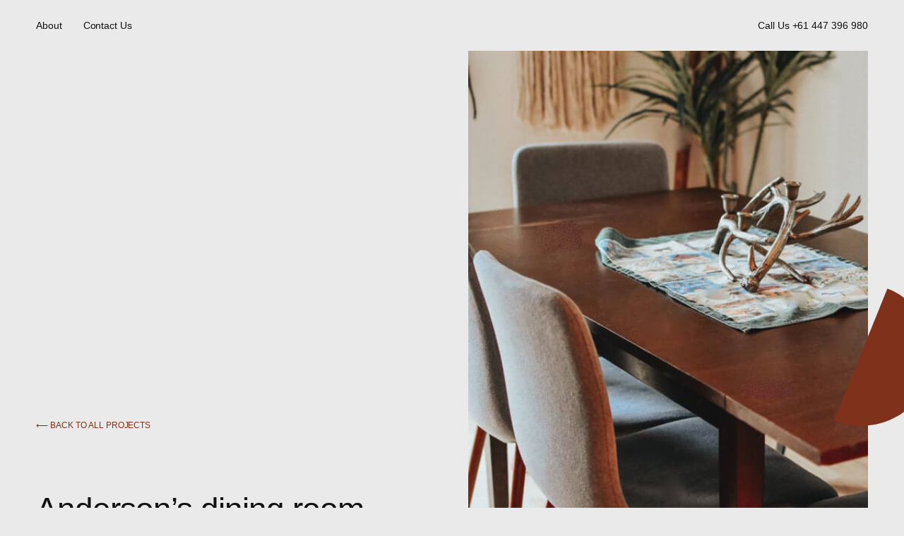

--- FILE ---
content_type: text/css
request_url: https://indigimesh.au/wp-content/uploads/elementor/css/post-11.css?ver=1763008583
body_size: 450
content:
.elementor-kit-11{--e-global-color-primary:#141111;--e-global-color-secondary:#141111;--e-global-color-text:#141111;--e-global-color-accent:#80311B;--e-global-color-f0ba97b:#FFFFFF00;--e-global-color-afc2c62:#EAEAEA;--e-global-color-aed4948:#E7E5DE99;--e-global-color-135e033:#CFC2A7;--e-global-typography-primary-font-family:"Spartan";--e-global-typography-primary-font-size:30px;--e-global-typography-primary-font-weight:normal;--e-global-typography-primary-text-transform:none;--e-global-typography-primary-font-style:normal;--e-global-typography-primary-text-decoration:none;--e-global-typography-primary-line-height:42px;--e-global-typography-primary-letter-spacing:-0.1px;--e-global-typography-secondary-font-family:"Spartan";--e-global-typography-secondary-font-size:22px;--e-global-typography-secondary-font-weight:normal;--e-global-typography-secondary-text-transform:none;--e-global-typography-secondary-font-style:normal;--e-global-typography-secondary-text-decoration:none;--e-global-typography-secondary-line-height:26px;--e-global-typography-secondary-letter-spacing:-0.07px;--e-global-typography-text-font-family:"Spartan";--e-global-typography-text-font-size:16px;--e-global-typography-text-font-weight:normal;--e-global-typography-text-text-transform:none;--e-global-typography-text-font-style:normal;--e-global-typography-text-text-decoration:none;--e-global-typography-text-line-height:24px;--e-global-typography-text-letter-spacing:0px;--e-global-typography-accent-font-family:"Spartan";--e-global-typography-accent-font-size:12px;--e-global-typography-accent-font-weight:500;--e-global-typography-accent-text-transform:uppercase;--e-global-typography-accent-font-style:normal;--e-global-typography-accent-text-decoration:none;--e-global-typography-accent-line-height:14px;--e-global-typography-accent-letter-spacing:-0.04px;--e-global-typography-0d88c8f-font-family:"Spartan";--e-global-typography-0d88c8f-font-size:14px;--e-global-typography-0d88c8f-font-weight:500;--e-global-typography-0d88c8f-text-transform:capitalize;--e-global-typography-0d88c8f-font-style:normal;--e-global-typography-0d88c8f-text-decoration:none;--e-global-typography-0101b59-font-family:"Spartan";--e-global-typography-0101b59-font-size:14px;--e-global-typography-0101b59-font-weight:normal;--e-global-typography-0101b59-text-transform:capitalize;--e-global-typography-0101b59-font-style:normal;--e-global-typography-0101b59-text-decoration:none;--e-global-typography-0101b59-line-height:16px;--e-global-typography-0101b59-letter-spacing:-0.05px;--e-global-typography-39803a1-font-family:"Spartan";--e-global-typography-39803a1-font-size:46px;--e-global-typography-39803a1-font-weight:normal;--e-global-typography-39803a1-text-transform:none;--e-global-typography-39803a1-font-style:normal;--e-global-typography-39803a1-text-decoration:none;--e-global-typography-39803a1-line-height:62px;--e-global-typography-39803a1-letter-spacing:-1px;--e-global-typography-3300259-font-family:"Spartan";--e-global-typography-3300259-font-size:22px;--e-global-typography-3300259-font-weight:normal;--e-global-typography-3300259-text-transform:none;--e-global-typography-3300259-font-style:normal;--e-global-typography-3300259-text-decoration:none;--e-global-typography-3300259-line-height:31px;--e-global-typography-3300259-letter-spacing:0px;--e-global-typography-7814f92-font-family:"Spartan";--e-global-typography-7814f92-font-size:12px;--e-global-typography-7814f92-font-weight:normal;--e-global-typography-7814f92-text-transform:capitalize;--e-global-typography-7814f92-font-style:normal;--e-global-typography-7814f92-text-decoration:none;--e-global-typography-7814f92-line-height:1em;--e-global-typography-7814f92-letter-spacing:-0.05px;background-color:var( --e-global-color-afc2c62 );}.elementor-kit-11 e-page-transition{background-color:#FFBC7D;}.elementor-section.elementor-section-boxed > .elementor-container{max-width:1610px;}.e-con{--container-max-width:1610px;}.elementor-widget:not(:last-child){margin-block-end:0px;}.elementor-element{--widgets-spacing:0px 0px;--widgets-spacing-row:0px;--widgets-spacing-column:0px;}{}h1.entry-title{display:var(--page-title-display);}.site-header .site-branding{flex-direction:column;align-items:stretch;}.site-header{padding-inline-end:0px;padding-inline-start:0px;}.site-footer .site-branding{flex-direction:column;align-items:stretch;}@media(max-width:1024px){.elementor-kit-11{--e-global-typography-primary-font-size:22px;--e-global-typography-primary-line-height:1.5em;--e-global-typography-primary-letter-spacing:0px;--e-global-typography-secondary-font-size:19px;--e-global-typography-secondary-line-height:1.4em;--e-global-typography-text-font-size:14px;--e-global-typography-text-line-height:1.6em;--e-global-typography-39803a1-font-size:38px;--e-global-typography-39803a1-line-height:1.4em;--e-global-typography-3300259-font-size:18px;--e-global-typography-3300259-line-height:1.6em;--e-global-typography-7814f92-font-size:10px;}.elementor-section.elementor-section-boxed > .elementor-container{max-width:1024px;}.e-con{--container-max-width:1024px;}}@media(max-width:767px){.elementor-kit-11{--e-global-typography-primary-font-size:22px;--e-global-typography-primary-letter-spacing:-1px;--e-global-typography-text-font-size:13px;--e-global-typography-0101b59-font-size:12px;--e-global-typography-0101b59-line-height:2em;--e-global-typography-39803a1-font-size:32px;--e-global-typography-3300259-font-size:16px;}.elementor-section.elementor-section-boxed > .elementor-container{max-width:767px;}.e-con{--container-max-width:767px;}}

--- FILE ---
content_type: text/css
request_url: https://indigimesh.au/wp-content/uploads/elementor/css/post-36.css?ver=1763010196
body_size: 1138
content:
.elementor-36 .elementor-element.elementor-element-610d917 > .elementor-container > .elementor-column > .elementor-widget-wrap{align-content:center;align-items:center;}.elementor-36 .elementor-element.elementor-element-610d917:not(.elementor-motion-effects-element-type-background), .elementor-36 .elementor-element.elementor-element-610d917 > .elementor-motion-effects-container > .elementor-motion-effects-layer{background-color:#EAEAEA;}.elementor-36 .elementor-element.elementor-element-610d917 > .elementor-container{min-height:10vh;}.elementor-36 .elementor-element.elementor-element-610d917{transition:background 0.3s, border 0.3s, border-radius 0.3s, box-shadow 0.3s;padding:0% 4% 0% 4%;}.elementor-36 .elementor-element.elementor-element-610d917 > .elementor-background-overlay{transition:background 0.3s, border-radius 0.3s, opacity 0.3s;}.elementor-widget-nav-menu .elementor-nav-menu .elementor-item{font-family:var( --e-global-typography-primary-font-family ), Sans-serif;font-size:var( --e-global-typography-primary-font-size );font-weight:var( --e-global-typography-primary-font-weight );text-transform:var( --e-global-typography-primary-text-transform );font-style:var( --e-global-typography-primary-font-style );text-decoration:var( --e-global-typography-primary-text-decoration );line-height:var( --e-global-typography-primary-line-height );letter-spacing:var( --e-global-typography-primary-letter-spacing );}.elementor-widget-nav-menu .elementor-nav-menu--main .elementor-item{color:var( --e-global-color-text );fill:var( --e-global-color-text );}.elementor-widget-nav-menu .elementor-nav-menu--main .elementor-item:hover,
					.elementor-widget-nav-menu .elementor-nav-menu--main .elementor-item.elementor-item-active,
					.elementor-widget-nav-menu .elementor-nav-menu--main .elementor-item.highlighted,
					.elementor-widget-nav-menu .elementor-nav-menu--main .elementor-item:focus{color:var( --e-global-color-accent );fill:var( --e-global-color-accent );}.elementor-widget-nav-menu .elementor-nav-menu--main:not(.e--pointer-framed) .elementor-item:before,
					.elementor-widget-nav-menu .elementor-nav-menu--main:not(.e--pointer-framed) .elementor-item:after{background-color:var( --e-global-color-accent );}.elementor-widget-nav-menu .e--pointer-framed .elementor-item:before,
					.elementor-widget-nav-menu .e--pointer-framed .elementor-item:after{border-color:var( --e-global-color-accent );}.elementor-widget-nav-menu{--e-nav-menu-divider-color:var( --e-global-color-text );}.elementor-widget-nav-menu .elementor-nav-menu--dropdown .elementor-item, .elementor-widget-nav-menu .elementor-nav-menu--dropdown  .elementor-sub-item{font-family:var( --e-global-typography-accent-font-family ), Sans-serif;font-size:var( --e-global-typography-accent-font-size );font-weight:var( --e-global-typography-accent-font-weight );text-transform:var( --e-global-typography-accent-text-transform );font-style:var( --e-global-typography-accent-font-style );text-decoration:var( --e-global-typography-accent-text-decoration );letter-spacing:var( --e-global-typography-accent-letter-spacing );}.elementor-36 .elementor-element.elementor-element-649f0bb .elementor-menu-toggle{margin-left:auto;background-color:var( --e-global-color-f0ba97b );}.elementor-36 .elementor-element.elementor-element-649f0bb .elementor-nav-menu .elementor-item{font-family:var( --e-global-typography-0d88c8f-font-family ), Sans-serif;font-size:var( --e-global-typography-0d88c8f-font-size );font-weight:var( --e-global-typography-0d88c8f-font-weight );text-transform:var( --e-global-typography-0d88c8f-text-transform );font-style:var( --e-global-typography-0d88c8f-font-style );text-decoration:var( --e-global-typography-0d88c8f-text-decoration );}.elementor-36 .elementor-element.elementor-element-649f0bb .elementor-nav-menu--main .elementor-item{color:var( --e-global-color-primary );fill:var( --e-global-color-primary );padding-left:0px;padding-right:0px;}.elementor-36 .elementor-element.elementor-element-649f0bb .elementor-nav-menu--main .elementor-item:hover,
					.elementor-36 .elementor-element.elementor-element-649f0bb .elementor-nav-menu--main .elementor-item.elementor-item-active,
					.elementor-36 .elementor-element.elementor-element-649f0bb .elementor-nav-menu--main .elementor-item.highlighted,
					.elementor-36 .elementor-element.elementor-element-649f0bb .elementor-nav-menu--main .elementor-item:focus{color:var( --e-global-color-accent );fill:var( --e-global-color-accent );}.elementor-36 .elementor-element.elementor-element-649f0bb .elementor-nav-menu--main .elementor-item.elementor-item-active{color:var( --e-global-color-accent );}.elementor-36 .elementor-element.elementor-element-649f0bb{--e-nav-menu-horizontal-menu-item-margin:calc( 30px / 2 );}.elementor-36 .elementor-element.elementor-element-649f0bb .elementor-nav-menu--main:not(.elementor-nav-menu--layout-horizontal) .elementor-nav-menu > li:not(:last-child){margin-bottom:30px;}.elementor-36 .elementor-element.elementor-element-649f0bb .elementor-nav-menu--dropdown a, .elementor-36 .elementor-element.elementor-element-649f0bb .elementor-menu-toggle{color:var( --e-global-color-primary );fill:var( --e-global-color-primary );}.elementor-36 .elementor-element.elementor-element-649f0bb .elementor-nav-menu--dropdown{background-color:var( --e-global-color-afc2c62 );}.elementor-36 .elementor-element.elementor-element-649f0bb .elementor-nav-menu--dropdown a:hover,
					.elementor-36 .elementor-element.elementor-element-649f0bb .elementor-nav-menu--dropdown a:focus,
					.elementor-36 .elementor-element.elementor-element-649f0bb .elementor-nav-menu--dropdown a.elementor-item-active,
					.elementor-36 .elementor-element.elementor-element-649f0bb .elementor-nav-menu--dropdown a.highlighted,
					.elementor-36 .elementor-element.elementor-element-649f0bb .elementor-menu-toggle:hover,
					.elementor-36 .elementor-element.elementor-element-649f0bb .elementor-menu-toggle:focus{color:var( --e-global-color-accent );}.elementor-36 .elementor-element.elementor-element-649f0bb .elementor-nav-menu--dropdown a:hover,
					.elementor-36 .elementor-element.elementor-element-649f0bb .elementor-nav-menu--dropdown a:focus,
					.elementor-36 .elementor-element.elementor-element-649f0bb .elementor-nav-menu--dropdown a.elementor-item-active,
					.elementor-36 .elementor-element.elementor-element-649f0bb .elementor-nav-menu--dropdown a.highlighted{background-color:var( --e-global-color-afc2c62 );}.elementor-36 .elementor-element.elementor-element-649f0bb .elementor-nav-menu--dropdown a.elementor-item-active{color:var( --e-global-color-accent );}.elementor-36 .elementor-element.elementor-element-649f0bb .elementor-nav-menu--dropdown .elementor-item, .elementor-36 .elementor-element.elementor-element-649f0bb .elementor-nav-menu--dropdown  .elementor-sub-item{font-family:var( --e-global-typography-0d88c8f-font-family ), Sans-serif;font-size:var( --e-global-typography-0d88c8f-font-size );font-weight:var( --e-global-typography-0d88c8f-font-weight );text-transform:var( --e-global-typography-0d88c8f-text-transform );font-style:var( --e-global-typography-0d88c8f-font-style );text-decoration:var( --e-global-typography-0d88c8f-text-decoration );}.elementor-36 .elementor-element.elementor-element-649f0bb .elementor-nav-menu--dropdown li:not(:last-child){border-style:solid;border-color:var( --e-global-color-accent );border-bottom-width:1px;}.elementor-36 .elementor-element.elementor-element-649f0bb div.elementor-menu-toggle{color:var( --e-global-color-primary );}.elementor-36 .elementor-element.elementor-element-649f0bb div.elementor-menu-toggle svg{fill:var( --e-global-color-primary );}.elementor-36 .elementor-element.elementor-element-649f0bb div.elementor-menu-toggle:hover, .elementor-36 .elementor-element.elementor-element-649f0bb div.elementor-menu-toggle:focus{color:var( --e-global-color-accent );}.elementor-36 .elementor-element.elementor-element-649f0bb div.elementor-menu-toggle:hover svg, .elementor-36 .elementor-element.elementor-element-649f0bb div.elementor-menu-toggle:focus svg{fill:var( --e-global-color-accent );}.elementor-widget-theme-site-logo .widget-image-caption{color:var( --e-global-color-text );font-family:var( --e-global-typography-text-font-family ), Sans-serif;font-size:var( --e-global-typography-text-font-size );font-weight:var( --e-global-typography-text-font-weight );text-transform:var( --e-global-typography-text-text-transform );font-style:var( --e-global-typography-text-font-style );text-decoration:var( --e-global-typography-text-text-decoration );line-height:var( --e-global-typography-text-line-height );letter-spacing:var( --e-global-typography-text-letter-spacing );}.elementor-36 .elementor-element.elementor-element-202588a8 > .elementor-widget-container{margin:-7px 0px -4px 0px;}.elementor-36 .elementor-element.elementor-element-202588a8 img{width:64%;max-width:70%;height:157px;object-fit:contain;object-position:center center;transition-duration:0.4s;}.elementor-36 .elementor-element.elementor-element-202588a8:hover img{filter:brightness( 0% ) contrast( 100% ) saturate( 0% ) blur( 0px ) hue-rotate( 325deg );}.elementor-widget-button .elementor-button{background-color:var( --e-global-color-accent );font-family:var( --e-global-typography-accent-font-family ), Sans-serif;font-size:var( --e-global-typography-accent-font-size );font-weight:var( --e-global-typography-accent-font-weight );text-transform:var( --e-global-typography-accent-text-transform );font-style:var( --e-global-typography-accent-font-style );text-decoration:var( --e-global-typography-accent-text-decoration );line-height:var( --e-global-typography-accent-line-height );letter-spacing:var( --e-global-typography-accent-letter-spacing );}.elementor-36 .elementor-element.elementor-element-4694d5a9 .elementor-button{background-color:var( --e-global-color-f0ba97b );font-family:var( --e-global-typography-0101b59-font-family ), Sans-serif;font-size:var( --e-global-typography-0101b59-font-size );font-weight:var( --e-global-typography-0101b59-font-weight );text-transform:var( --e-global-typography-0101b59-text-transform );font-style:var( --e-global-typography-0101b59-font-style );text-decoration:var( --e-global-typography-0101b59-text-decoration );line-height:var( --e-global-typography-0101b59-line-height );letter-spacing:var( --e-global-typography-0101b59-letter-spacing );fill:var( --e-global-color-primary );color:var( --e-global-color-primary );border-radius:0px 0px 0px 0px;padding:0px 0px 0px 0px;}.elementor-36 .elementor-element.elementor-element-4694d5a9 .elementor-button:hover, .elementor-36 .elementor-element.elementor-element-4694d5a9 .elementor-button:focus{color:var( --e-global-color-accent );border-color:var( --e-global-color-primary );}.elementor-36 .elementor-element.elementor-element-4694d5a9 .elementor-button:hover svg, .elementor-36 .elementor-element.elementor-element-4694d5a9 .elementor-button:focus svg{fill:var( --e-global-color-accent );}.elementor-theme-builder-content-area{height:400px;}.elementor-location-header:before, .elementor-location-footer:before{content:"";display:table;clear:both;}@media(max-width:1024px){.elementor-36 .elementor-element.elementor-element-610d917{padding:0% 6% 0% 6%;}.elementor-widget-nav-menu .elementor-nav-menu .elementor-item{font-size:var( --e-global-typography-primary-font-size );line-height:var( --e-global-typography-primary-line-height );letter-spacing:var( --e-global-typography-primary-letter-spacing );}.elementor-widget-nav-menu .elementor-nav-menu--dropdown .elementor-item, .elementor-widget-nav-menu .elementor-nav-menu--dropdown  .elementor-sub-item{font-size:var( --e-global-typography-accent-font-size );letter-spacing:var( --e-global-typography-accent-letter-spacing );}.elementor-36 .elementor-element.elementor-element-649f0bb .elementor-nav-menu .elementor-item{font-size:var( --e-global-typography-0d88c8f-font-size );}.elementor-36 .elementor-element.elementor-element-649f0bb .elementor-nav-menu--dropdown .elementor-item, .elementor-36 .elementor-element.elementor-element-649f0bb .elementor-nav-menu--dropdown  .elementor-sub-item{font-size:var( --e-global-typography-0d88c8f-font-size );}.elementor-widget-theme-site-logo .widget-image-caption{font-size:var( --e-global-typography-text-font-size );line-height:var( --e-global-typography-text-line-height );letter-spacing:var( --e-global-typography-text-letter-spacing );}.elementor-36 .elementor-element.elementor-element-202588a8{text-align:right;}.elementor-widget-button .elementor-button{font-size:var( --e-global-typography-accent-font-size );line-height:var( --e-global-typography-accent-line-height );letter-spacing:var( --e-global-typography-accent-letter-spacing );}.elementor-36 .elementor-element.elementor-element-4694d5a9 .elementor-button{font-size:var( --e-global-typography-0101b59-font-size );line-height:var( --e-global-typography-0101b59-line-height );letter-spacing:var( --e-global-typography-0101b59-letter-spacing );}}@media(max-width:767px){.elementor-36 .elementor-element.elementor-element-610d917{padding:0% 4% 0% 4%;}.elementor-36 .elementor-element.elementor-element-35d267ba{width:30%;}.elementor-widget-nav-menu .elementor-nav-menu .elementor-item{font-size:var( --e-global-typography-primary-font-size );line-height:var( --e-global-typography-primary-line-height );letter-spacing:var( --e-global-typography-primary-letter-spacing );}.elementor-widget-nav-menu .elementor-nav-menu--dropdown .elementor-item, .elementor-widget-nav-menu .elementor-nav-menu--dropdown  .elementor-sub-item{font-size:var( --e-global-typography-accent-font-size );letter-spacing:var( --e-global-typography-accent-letter-spacing );}.elementor-36 .elementor-element.elementor-element-649f0bb .elementor-nav-menu .elementor-item{font-size:var( --e-global-typography-0d88c8f-font-size );}.elementor-36 .elementor-element.elementor-element-649f0bb .elementor-nav-menu--dropdown .elementor-item, .elementor-36 .elementor-element.elementor-element-649f0bb .elementor-nav-menu--dropdown  .elementor-sub-item{font-size:var( --e-global-typography-0d88c8f-font-size );}.elementor-36 .elementor-element.elementor-element-649f0bb .elementor-nav-menu--dropdown a{padding-left:0px;padding-right:0px;padding-top:20px;padding-bottom:20px;}.elementor-36 .elementor-element.elementor-element-649f0bb .elementor-nav-menu--main > .elementor-nav-menu > li > .elementor-nav-menu--dropdown, .elementor-36 .elementor-element.elementor-element-649f0bb .elementor-nav-menu__container.elementor-nav-menu--dropdown{margin-top:20px !important;}.elementor-36 .elementor-element.elementor-element-649f0bb{--nav-menu-icon-size:16px;}.elementor-36 .elementor-element.elementor-element-395722b4{width:70%;}.elementor-36 .elementor-element.elementor-element-395722b4 > .elementor-element-populated{padding:0% 0% 0% 3%;}.elementor-widget-theme-site-logo .widget-image-caption{font-size:var( --e-global-typography-text-font-size );line-height:var( --e-global-typography-text-line-height );letter-spacing:var( --e-global-typography-text-letter-spacing );}.elementor-36 .elementor-element.elementor-element-202588a8{text-align:left;}.elementor-36 .elementor-element.elementor-element-202588a8 img{width:100%;}.elementor-widget-button .elementor-button{font-size:var( --e-global-typography-accent-font-size );line-height:var( --e-global-typography-accent-line-height );letter-spacing:var( --e-global-typography-accent-letter-spacing );}.elementor-36 .elementor-element.elementor-element-4694d5a9 .elementor-button{font-size:var( --e-global-typography-0101b59-font-size );line-height:var( --e-global-typography-0101b59-line-height );letter-spacing:var( --e-global-typography-0101b59-letter-spacing );}}@media(min-width:768px){.elementor-36 .elementor-element.elementor-element-35d267ba{width:40%;}.elementor-36 .elementor-element.elementor-element-395722b4{width:20%;}.elementor-36 .elementor-element.elementor-element-7cf92269{width:40.033%;}}@media(max-width:1024px) and (min-width:768px){.elementor-36 .elementor-element.elementor-element-35d267ba{width:70%;}.elementor-36 .elementor-element.elementor-element-395722b4{width:30%;}.elementor-36 .elementor-element.elementor-element-7cf92269{width:100%;}}

--- FILE ---
content_type: text/css
request_url: https://indigimesh.au/wp-content/uploads/elementor/css/post-31.css?ver=1763010196
body_size: 1123
content:
.elementor-31 .elementor-element.elementor-element-49585a0d > .elementor-container > .elementor-column > .elementor-widget-wrap{align-content:center;align-items:center;}.elementor-31 .elementor-element.elementor-element-49585a0d > .elementor-container{min-height:260px;}.elementor-31 .elementor-element.elementor-element-49585a0d{transition:background 0.3s, border 0.3s, border-radius 0.3s, box-shadow 0.3s;padding:0% 4% 0% 4%;}.elementor-31 .elementor-element.elementor-element-49585a0d > .elementor-background-overlay{transition:background 0.3s, border-radius 0.3s, opacity 0.3s;}.elementor-31 .elementor-element.elementor-element-5d376818:not(.elementor-motion-effects-element-type-background) > .elementor-widget-wrap, .elementor-31 .elementor-element.elementor-element-5d376818 > .elementor-widget-wrap > .elementor-motion-effects-container > .elementor-motion-effects-layer{background-color:var( --e-global-color-accent );}.elementor-31 .elementor-element.elementor-element-5d376818 > .elementor-element-populated{transition:background 0.3s, border 0.3s, border-radius 0.3s, box-shadow 0.3s;padding:0% 20% 0% 20%;}.elementor-31 .elementor-element.elementor-element-5d376818 > .elementor-element-populated > .elementor-background-overlay{transition:background 0.3s, border-radius 0.3s, opacity 0.3s;}.elementor-widget-heading .elementor-heading-title{font-family:var( --e-global-typography-primary-font-family ), Sans-serif;font-size:var( --e-global-typography-primary-font-size );font-weight:var( --e-global-typography-primary-font-weight );text-transform:var( --e-global-typography-primary-text-transform );font-style:var( --e-global-typography-primary-font-style );text-decoration:var( --e-global-typography-primary-text-decoration );line-height:var( --e-global-typography-primary-line-height );letter-spacing:var( --e-global-typography-primary-letter-spacing );color:var( --e-global-color-primary );}.elementor-31 .elementor-element.elementor-element-6c96d5a7 > .elementor-widget-container{padding:0% 0% 2% 0%;}.elementor-31 .elementor-element.elementor-element-6c96d5a7{text-align:center;}.elementor-31 .elementor-element.elementor-element-6c96d5a7 .elementor-heading-title{color:var( --e-global-color-afc2c62 );}.elementor-widget-text-editor{font-family:var( --e-global-typography-text-font-family ), Sans-serif;font-size:var( --e-global-typography-text-font-size );font-weight:var( --e-global-typography-text-font-weight );text-transform:var( --e-global-typography-text-text-transform );font-style:var( --e-global-typography-text-font-style );text-decoration:var( --e-global-typography-text-text-decoration );line-height:var( --e-global-typography-text-line-height );letter-spacing:var( --e-global-typography-text-letter-spacing );color:var( --e-global-color-text );}.elementor-widget-text-editor.elementor-drop-cap-view-stacked .elementor-drop-cap{background-color:var( --e-global-color-primary );}.elementor-widget-text-editor.elementor-drop-cap-view-framed .elementor-drop-cap, .elementor-widget-text-editor.elementor-drop-cap-view-default .elementor-drop-cap{color:var( --e-global-color-primary );border-color:var( --e-global-color-primary );}.elementor-31 .elementor-element.elementor-element-725592fa > .elementor-widget-container{padding:0% 0% 6% 0%;}.elementor-31 .elementor-element.elementor-element-725592fa{text-align:center;color:var( --e-global-color-afc2c62 );}.elementor-widget-button .elementor-button{background-color:var( --e-global-color-accent );font-family:var( --e-global-typography-accent-font-family ), Sans-serif;font-size:var( --e-global-typography-accent-font-size );font-weight:var( --e-global-typography-accent-font-weight );text-transform:var( --e-global-typography-accent-text-transform );font-style:var( --e-global-typography-accent-font-style );text-decoration:var( --e-global-typography-accent-text-decoration );line-height:var( --e-global-typography-accent-line-height );letter-spacing:var( --e-global-typography-accent-letter-spacing );}.elementor-31 .elementor-element.elementor-element-1ff23d98 .elementor-button{background-color:var( --e-global-color-f0ba97b );font-family:var( --e-global-typography-accent-font-family ), Sans-serif;font-size:var( --e-global-typography-accent-font-size );font-weight:var( --e-global-typography-accent-font-weight );text-transform:var( --e-global-typography-accent-text-transform );font-style:var( --e-global-typography-accent-font-style );text-decoration:var( --e-global-typography-accent-text-decoration );line-height:var( --e-global-typography-accent-line-height );letter-spacing:var( --e-global-typography-accent-letter-spacing );fill:var( --e-global-color-afc2c62 );color:var( --e-global-color-afc2c62 );padding:0px 0px 0px 0px;}.elementor-31 .elementor-element.elementor-element-1ff23d98 .elementor-button:hover, .elementor-31 .elementor-element.elementor-element-1ff23d98 .elementor-button:focus{color:var( --e-global-color-135e033 );}.elementor-31 .elementor-element.elementor-element-1ff23d98 .elementor-button:hover svg, .elementor-31 .elementor-element.elementor-element-1ff23d98 .elementor-button:focus svg{fill:var( --e-global-color-135e033 );}.elementor-31 .elementor-element.elementor-element-120b61f > .elementor-container > .elementor-column > .elementor-widget-wrap{align-content:center;align-items:center;}.elementor-31 .elementor-element.elementor-element-120b61f:not(.elementor-motion-effects-element-type-background), .elementor-31 .elementor-element.elementor-element-120b61f > .elementor-motion-effects-container > .elementor-motion-effects-layer{background-color:var( --e-global-color-afc2c62 );}.elementor-31 .elementor-element.elementor-element-120b61f > .elementor-container{min-height:10vh;}.elementor-31 .elementor-element.elementor-element-120b61f{transition:background 0.3s, border 0.3s, border-radius 0.3s, box-shadow 0.3s;padding:0% 4% 0% 4%;}.elementor-31 .elementor-element.elementor-element-120b61f > .elementor-background-overlay{transition:background 0.3s, border-radius 0.3s, opacity 0.3s;}.elementor-widget-theme-site-logo .widget-image-caption{color:var( --e-global-color-text );font-family:var( --e-global-typography-text-font-family ), Sans-serif;font-size:var( --e-global-typography-text-font-size );font-weight:var( --e-global-typography-text-font-weight );text-transform:var( --e-global-typography-text-text-transform );font-style:var( --e-global-typography-text-font-style );text-decoration:var( --e-global-typography-text-text-decoration );line-height:var( --e-global-typography-text-line-height );letter-spacing:var( --e-global-typography-text-letter-spacing );}.elementor-31 .elementor-element.elementor-element-205038ce{width:auto;max-width:auto;text-align:left;}.elementor-31 .elementor-element.elementor-element-205038ce > .elementor-widget-container{margin:-4px 18px 0px 0px;}.elementor-31 .elementor-element.elementor-element-205038ce img{width:100%;height:13px;object-fit:contain;object-position:center center;transition-duration:0.4s;}.elementor-31 .elementor-element.elementor-element-205038ce:hover img{filter:brightness( 0% ) contrast( 100% ) saturate( 0% ) blur( 0px ) hue-rotate( 325deg );}.elementor-31 .elementor-element.elementor-element-718385cd{width:auto;max-width:auto;align-self:center;}.elementor-31 .elementor-element.elementor-element-718385cd > .elementor-widget-container{margin:0px 0px 0px 0px;padding:7px 0px 0px 0px;}.elementor-31 .elementor-element.elementor-element-718385cd .elementor-heading-title{font-family:"Spartan", Sans-serif;font-size:12px;font-weight:normal;text-transform:capitalize;font-style:normal;text-decoration:none;line-height:1em;letter-spacing:-0.05px;}.elementor-widget-icon-list .elementor-icon-list-item:not(:last-child):after{border-color:var( --e-global-color-text );}.elementor-widget-icon-list .elementor-icon-list-icon i{color:var( --e-global-color-primary );}.elementor-widget-icon-list .elementor-icon-list-icon svg{fill:var( --e-global-color-primary );}.elementor-widget-icon-list .elementor-icon-list-item > .elementor-icon-list-text, .elementor-widget-icon-list .elementor-icon-list-item > a{font-family:var( --e-global-typography-text-font-family ), Sans-serif;font-size:var( --e-global-typography-text-font-size );font-weight:var( --e-global-typography-text-font-weight );text-transform:var( --e-global-typography-text-text-transform );font-style:var( --e-global-typography-text-font-style );text-decoration:var( --e-global-typography-text-text-decoration );line-height:var( --e-global-typography-text-line-height );letter-spacing:var( --e-global-typography-text-letter-spacing );}.elementor-widget-icon-list .elementor-icon-list-text{color:var( --e-global-color-secondary );}.elementor-31 .elementor-element.elementor-element-1421c928 .elementor-icon-list-items:not(.elementor-inline-items) .elementor-icon-list-item:not(:last-child){padding-block-end:calc(10px/2);}.elementor-31 .elementor-element.elementor-element-1421c928 .elementor-icon-list-items:not(.elementor-inline-items) .elementor-icon-list-item:not(:first-child){margin-block-start:calc(10px/2);}.elementor-31 .elementor-element.elementor-element-1421c928 .elementor-icon-list-items.elementor-inline-items .elementor-icon-list-item{margin-inline:calc(10px/2);}.elementor-31 .elementor-element.elementor-element-1421c928 .elementor-icon-list-items.elementor-inline-items{margin-inline:calc(-10px/2);}.elementor-31 .elementor-element.elementor-element-1421c928 .elementor-icon-list-items.elementor-inline-items .elementor-icon-list-item:after{inset-inline-end:calc(-10px/2);}.elementor-31 .elementor-element.elementor-element-1421c928 .elementor-icon-list-item:hover .elementor-icon-list-icon i{color:var( --e-global-color-accent );}.elementor-31 .elementor-element.elementor-element-1421c928 .elementor-icon-list-item:hover .elementor-icon-list-icon svg{fill:var( --e-global-color-accent );}.elementor-31 .elementor-element.elementor-element-1421c928 .elementor-icon-list-icon i{transition:color 0.3s;}.elementor-31 .elementor-element.elementor-element-1421c928 .elementor-icon-list-icon svg{transition:fill 0.3s;}.elementor-31 .elementor-element.elementor-element-1421c928{--e-icon-list-icon-size:11px;--icon-vertical-offset:0px;}.elementor-31 .elementor-element.elementor-element-1421c928 .elementor-icon-list-icon{padding-inline-end:10px;}.elementor-31 .elementor-element.elementor-element-1421c928 .elementor-icon-list-item > .elementor-icon-list-text, .elementor-31 .elementor-element.elementor-element-1421c928 .elementor-icon-list-item > a{font-family:"Spartan", Sans-serif;font-size:12px;font-weight:normal;font-style:normal;text-decoration:none;line-height:16px;letter-spacing:-0.05px;}.elementor-31 .elementor-element.elementor-element-1421c928 .elementor-icon-list-text{color:var( --e-global-color-primary );transition:color 0.3s;}.elementor-31 .elementor-element.elementor-element-1421c928 .elementor-icon-list-item:hover .elementor-icon-list-text{color:var( --e-global-color-accent );}.elementor-theme-builder-content-area{height:400px;}.elementor-location-header:before, .elementor-location-footer:before{content:"";display:table;clear:both;}@media(max-width:1024px){.elementor-31 .elementor-element.elementor-element-49585a0d{padding:0% 6% 0% 6%;}.elementor-31 .elementor-element.elementor-element-5d376818 > .elementor-element-populated{padding:0% 12% 0% 12%;}.elementor-widget-heading .elementor-heading-title{font-size:var( --e-global-typography-primary-font-size );line-height:var( --e-global-typography-primary-line-height );letter-spacing:var( --e-global-typography-primary-letter-spacing );}.elementor-31 .elementor-element.elementor-element-6c96d5a7 > .elementor-widget-container{padding:0% 0% 3% 0%;}.elementor-widget-text-editor{font-size:var( --e-global-typography-text-font-size );line-height:var( --e-global-typography-text-line-height );letter-spacing:var( --e-global-typography-text-letter-spacing );}.elementor-widget-button .elementor-button{font-size:var( --e-global-typography-accent-font-size );line-height:var( --e-global-typography-accent-line-height );letter-spacing:var( --e-global-typography-accent-letter-spacing );}.elementor-31 .elementor-element.elementor-element-1ff23d98 .elementor-button{font-size:var( --e-global-typography-accent-font-size );line-height:var( --e-global-typography-accent-line-height );letter-spacing:var( --e-global-typography-accent-letter-spacing );}.elementor-31 .elementor-element.elementor-element-120b61f > .elementor-container{min-height:160px;}.elementor-31 .elementor-element.elementor-element-120b61f{padding:3% 6% 0% 6%;}.elementor-31 .elementor-element.elementor-element-3873b678 > .elementor-element-populated{padding:0% 0% 8% 0%;}.elementor-widget-theme-site-logo .widget-image-caption{font-size:var( --e-global-typography-text-font-size );line-height:var( --e-global-typography-text-line-height );letter-spacing:var( --e-global-typography-text-letter-spacing );}.elementor-31 .elementor-element.elementor-element-205038ce{width:100%;max-width:100%;text-align:center;}.elementor-31 .elementor-element.elementor-element-205038ce > .elementor-widget-container{margin:0px 0px 13px 0px;}.elementor-31 .elementor-element.elementor-element-718385cd{width:100%;max-width:100%;text-align:center;}.elementor-31 .elementor-element.elementor-element-718385cd .elementor-heading-title{font-size:10px;}.elementor-widget-icon-list .elementor-icon-list-item > .elementor-icon-list-text, .elementor-widget-icon-list .elementor-icon-list-item > a{font-size:var( --e-global-typography-text-font-size );line-height:var( --e-global-typography-text-line-height );letter-spacing:var( --e-global-typography-text-letter-spacing );}}@media(max-width:767px){.elementor-31 .elementor-element.elementor-element-49585a0d > .elementor-container{min-height:330px;}.elementor-31 .elementor-element.elementor-element-5d376818 > .elementor-element-populated{padding:0% 8% 0% 8%;}.elementor-widget-heading .elementor-heading-title{font-size:var( --e-global-typography-primary-font-size );line-height:var( --e-global-typography-primary-line-height );letter-spacing:var( --e-global-typography-primary-letter-spacing );}.elementor-31 .elementor-element.elementor-element-6c96d5a7 > .elementor-widget-container{padding:0px 0px 27px 0px;}.elementor-widget-text-editor{font-size:var( --e-global-typography-text-font-size );line-height:var( --e-global-typography-text-line-height );letter-spacing:var( --e-global-typography-text-letter-spacing );}.elementor-31 .elementor-element.elementor-element-725592fa > .elementor-widget-container{padding:0px 0px 30px 0px;}.elementor-widget-button .elementor-button{font-size:var( --e-global-typography-accent-font-size );line-height:var( --e-global-typography-accent-line-height );letter-spacing:var( --e-global-typography-accent-letter-spacing );}.elementor-31 .elementor-element.elementor-element-1ff23d98 .elementor-button{font-size:var( --e-global-typography-accent-font-size );line-height:var( --e-global-typography-accent-line-height );letter-spacing:var( --e-global-typography-accent-letter-spacing );}.elementor-31 .elementor-element.elementor-element-120b61f{padding:7% 6% 2% 6%;}.elementor-31 .elementor-element.elementor-element-3873b678{width:100%;}.elementor-31 .elementor-element.elementor-element-3873b678 > .elementor-element-populated{padding:0% 0% 14% 0%;}.elementor-widget-theme-site-logo .widget-image-caption{font-size:var( --e-global-typography-text-font-size );line-height:var( --e-global-typography-text-line-height );letter-spacing:var( --e-global-typography-text-letter-spacing );}.elementor-31 .elementor-element.elementor-element-205038ce{text-align:center;}.elementor-31 .elementor-element.elementor-element-205038ce img{width:100%;}.elementor-widget-icon-list .elementor-icon-list-item > .elementor-icon-list-text, .elementor-widget-icon-list .elementor-icon-list-item > a{font-size:var( --e-global-typography-text-font-size );line-height:var( --e-global-typography-text-line-height );letter-spacing:var( --e-global-typography-text-letter-spacing );}.elementor-31 .elementor-element.elementor-element-1421c928 .elementor-icon-list-item > .elementor-icon-list-text, .elementor-31 .elementor-element.elementor-element-1421c928 .elementor-icon-list-item > a{font-size:12px;line-height:2em;}}@media(min-width:768px){.elementor-31 .elementor-element.elementor-element-3873b678{width:42.872%;}.elementor-31 .elementor-element.elementor-element-66ab0c32{width:57.128%;}}@media(max-width:1024px) and (min-width:768px){.elementor-31 .elementor-element.elementor-element-3873b678{width:100%;}.elementor-31 .elementor-element.elementor-element-66ab0c32{width:100%;}}

--- FILE ---
content_type: text/css
request_url: https://indigimesh.au/wp-content/uploads/elementor/css/post-22.css?ver=1763028374
body_size: 2356
content:
.elementor-22 .elementor-element.elementor-element-55487d72 > .elementor-container > .elementor-column > .elementor-widget-wrap{align-content:flex-end;align-items:flex-end;}.elementor-22 .elementor-element.elementor-element-55487d72 > .elementor-container{min-height:750px;}.elementor-22 .elementor-element.elementor-element-55487d72{overflow:hidden;transition:background 0.3s, border 0.3s, border-radius 0.3s, box-shadow 0.3s;padding:0% 4% 0% 4%;}.elementor-22 .elementor-element.elementor-element-55487d72 > .elementor-background-overlay{transition:background 0.3s, border-radius 0.3s, opacity 0.3s;}.elementor-22 .elementor-element.elementor-element-54452ae5:not(.elementor-motion-effects-element-type-background) > .elementor-widget-wrap, .elementor-22 .elementor-element.elementor-element-54452ae5 > .elementor-widget-wrap > .elementor-motion-effects-container > .elementor-motion-effects-layer{background-color:#EAEAEA;}.elementor-22 .elementor-element.elementor-element-54452ae5 > .elementor-element-populated{transition:background 0.3s, border 0.3s, border-radius 0.3s, box-shadow 0.3s;padding:0% 10% 0% 0%;}.elementor-22 .elementor-element.elementor-element-54452ae5 > .elementor-element-populated > .elementor-background-overlay{transition:background 0.3s, border-radius 0.3s, opacity 0.3s;}.elementor-widget-button .elementor-button{background-color:var( --e-global-color-accent );font-family:var( --e-global-typography-accent-font-family ), Sans-serif;font-size:var( --e-global-typography-accent-font-size );font-weight:var( --e-global-typography-accent-font-weight );text-transform:var( --e-global-typography-accent-text-transform );font-style:var( --e-global-typography-accent-font-style );text-decoration:var( --e-global-typography-accent-text-decoration );line-height:var( --e-global-typography-accent-line-height );letter-spacing:var( --e-global-typography-accent-letter-spacing );}.elementor-22 .elementor-element.elementor-element-e791925 .elementor-button{background-color:var( --e-global-color-f0ba97b );font-family:var( --e-global-typography-accent-font-family ), Sans-serif;font-size:var( --e-global-typography-accent-font-size );font-weight:var( --e-global-typography-accent-font-weight );text-transform:var( --e-global-typography-accent-text-transform );font-style:var( --e-global-typography-accent-font-style );text-decoration:var( --e-global-typography-accent-text-decoration );line-height:var( --e-global-typography-accent-line-height );letter-spacing:var( --e-global-typography-accent-letter-spacing );fill:var( --e-global-color-accent );color:var( --e-global-color-accent );padding:0px 0px 0px 0px;}.elementor-22 .elementor-element.elementor-element-e791925 > .elementor-widget-container{padding:0% 0% 14% 0%;}.elementor-22 .elementor-element.elementor-element-e791925 .elementor-button:hover, .elementor-22 .elementor-element.elementor-element-e791925 .elementor-button:focus{color:var( --e-global-color-primary );}.elementor-22 .elementor-element.elementor-element-e791925 .elementor-button:hover svg, .elementor-22 .elementor-element.elementor-element-e791925 .elementor-button:focus svg{fill:var( --e-global-color-primary );}.elementor-widget-heading .elementor-heading-title{font-family:var( --e-global-typography-primary-font-family ), Sans-serif;font-size:var( --e-global-typography-primary-font-size );font-weight:var( --e-global-typography-primary-font-weight );text-transform:var( --e-global-typography-primary-text-transform );font-style:var( --e-global-typography-primary-font-style );text-decoration:var( --e-global-typography-primary-text-decoration );line-height:var( --e-global-typography-primary-line-height );letter-spacing:var( --e-global-typography-primary-letter-spacing );color:var( --e-global-color-primary );}.elementor-22 .elementor-element.elementor-element-338f9344 > .elementor-widget-container{padding:0% 0% 3% 0%;}.elementor-22 .elementor-element.elementor-element-338f9344 .elementor-heading-title{font-family:var( --e-global-typography-39803a1-font-family ), Sans-serif;font-size:var( --e-global-typography-39803a1-font-size );font-weight:var( --e-global-typography-39803a1-font-weight );text-transform:var( --e-global-typography-39803a1-text-transform );font-style:var( --e-global-typography-39803a1-font-style );text-decoration:var( --e-global-typography-39803a1-text-decoration );line-height:var( --e-global-typography-39803a1-line-height );letter-spacing:var( --e-global-typography-39803a1-letter-spacing );}.elementor-widget-post-info .elementor-icon-list-item:not(:last-child):after{border-color:var( --e-global-color-text );}.elementor-widget-post-info .elementor-icon-list-icon i{color:var( --e-global-color-primary );}.elementor-widget-post-info .elementor-icon-list-icon svg{fill:var( --e-global-color-primary );}.elementor-widget-post-info .elementor-icon-list-text, .elementor-widget-post-info .elementor-icon-list-text a{color:var( --e-global-color-secondary );}.elementor-widget-post-info .elementor-icon-list-item{font-family:var( --e-global-typography-text-font-family ), Sans-serif;font-size:var( --e-global-typography-text-font-size );font-weight:var( --e-global-typography-text-font-weight );text-transform:var( --e-global-typography-text-text-transform );font-style:var( --e-global-typography-text-font-style );text-decoration:var( --e-global-typography-text-text-decoration );line-height:var( --e-global-typography-text-line-height );letter-spacing:var( --e-global-typography-text-letter-spacing );}.elementor-22 .elementor-element.elementor-element-4701252d .elementor-icon-list-items:not(.elementor-inline-items) .elementor-icon-list-item:not(:last-child){padding-bottom:calc(4px/2);}.elementor-22 .elementor-element.elementor-element-4701252d .elementor-icon-list-items:not(.elementor-inline-items) .elementor-icon-list-item:not(:first-child){margin-top:calc(4px/2);}.elementor-22 .elementor-element.elementor-element-4701252d .elementor-icon-list-items.elementor-inline-items .elementor-icon-list-item{margin-right:calc(4px/2);margin-left:calc(4px/2);}.elementor-22 .elementor-element.elementor-element-4701252d .elementor-icon-list-items.elementor-inline-items{margin-right:calc(-4px/2);margin-left:calc(-4px/2);}body.rtl .elementor-22 .elementor-element.elementor-element-4701252d .elementor-icon-list-items.elementor-inline-items .elementor-icon-list-item:after{left:calc(-4px/2);}body:not(.rtl) .elementor-22 .elementor-element.elementor-element-4701252d .elementor-icon-list-items.elementor-inline-items .elementor-icon-list-item:after{right:calc(-4px/2);}.elementor-22 .elementor-element.elementor-element-4701252d .elementor-icon-list-icon{width:14px;}.elementor-22 .elementor-element.elementor-element-4701252d .elementor-icon-list-icon i{font-size:14px;}.elementor-22 .elementor-element.elementor-element-4701252d .elementor-icon-list-icon svg{--e-icon-list-icon-size:14px;}.elementor-22 .elementor-element.elementor-element-4701252d .elementor-icon-list-text, .elementor-22 .elementor-element.elementor-element-4701252d .elementor-icon-list-text a{color:var( --e-global-color-text );}.elementor-22 .elementor-element.elementor-element-32518143 > .elementor-element-populated{transition:background 0.3s, border 0.3s, border-radius 0.3s, box-shadow 0.3s;}.elementor-22 .elementor-element.elementor-element-32518143 > .elementor-element-populated > .elementor-background-overlay{transition:background 0.3s, border-radius 0.3s, opacity 0.3s;}.elementor-22 .elementor-element.elementor-element-1d55ebbb{--spacer-size:50px;}.elementor-widget-icon.elementor-view-stacked .elementor-icon{background-color:var( --e-global-color-primary );}.elementor-widget-icon.elementor-view-framed .elementor-icon, .elementor-widget-icon.elementor-view-default .elementor-icon{color:var( --e-global-color-primary );border-color:var( --e-global-color-primary );}.elementor-widget-icon.elementor-view-framed .elementor-icon, .elementor-widget-icon.elementor-view-default .elementor-icon svg{fill:var( --e-global-color-primary );}.elementor-22 .elementor-element.elementor-element-ca09f05{width:auto;max-width:auto;top:44%;z-index:1;}.elementor-22 .elementor-element.elementor-element-ca09f05 > .elementor-widget-container{margin:0px -50px -4px 0px;}body:not(.rtl) .elementor-22 .elementor-element.elementor-element-ca09f05{right:-88px;}body.rtl .elementor-22 .elementor-element.elementor-element-ca09f05{left:-88px;}.elementor-22 .elementor-element.elementor-element-ca09f05.elementor-view-stacked .elementor-icon{background-color:var( --e-global-color-accent );}.elementor-22 .elementor-element.elementor-element-ca09f05.elementor-view-framed .elementor-icon, .elementor-22 .elementor-element.elementor-element-ca09f05.elementor-view-default .elementor-icon{color:var( --e-global-color-accent );border-color:var( --e-global-color-accent );}.elementor-22 .elementor-element.elementor-element-ca09f05.elementor-view-framed .elementor-icon, .elementor-22 .elementor-element.elementor-element-ca09f05.elementor-view-default .elementor-icon svg{fill:var( --e-global-color-accent );}.elementor-22 .elementor-element.elementor-element-ca09f05 .elementor-icon{font-size:202px;}.elementor-22 .elementor-element.elementor-element-ca09f05 .elementor-icon svg{height:202px;}.elementor-22 .elementor-element.elementor-element-ca09f05 .elementor-icon i, .elementor-22 .elementor-element.elementor-element-ca09f05 .elementor-icon svg{transform:rotate(22deg);}.elementor-22 .elementor-element.elementor-element-54cd4cf4 > .elementor-container > .elementor-column > .elementor-widget-wrap{align-content:flex-end;align-items:flex-end;}.elementor-22 .elementor-element.elementor-element-54cd4cf4 > .elementor-container{min-height:292px;}.elementor-22 .elementor-element.elementor-element-54cd4cf4{padding:0% 4% 0% 4%;}.elementor-22 .elementor-element.elementor-element-d5d3eed:not(.elementor-motion-effects-element-type-background) > .elementor-widget-wrap, .elementor-22 .elementor-element.elementor-element-d5d3eed > .elementor-widget-wrap > .elementor-motion-effects-container > .elementor-motion-effects-layer{background-color:#EAEAEA;}.elementor-bc-flex-widget .elementor-22 .elementor-element.elementor-element-d5d3eed.elementor-column .elementor-widget-wrap{align-items:flex-end;}.elementor-22 .elementor-element.elementor-element-d5d3eed.elementor-column.elementor-element[data-element_type="column"] > .elementor-widget-wrap.elementor-element-populated{align-content:flex-end;align-items:flex-end;}.elementor-22 .elementor-element.elementor-element-d5d3eed > .elementor-element-populated{transition:background 0.3s, border 0.3s, border-radius 0.3s, box-shadow 0.3s;padding:0% 16% 0% 0%;}.elementor-22 .elementor-element.elementor-element-d5d3eed > .elementor-element-populated > .elementor-background-overlay{transition:background 0.3s, border-radius 0.3s, opacity 0.3s;}.elementor-widget-text-editor{font-family:var( --e-global-typography-text-font-family ), Sans-serif;font-size:var( --e-global-typography-text-font-size );font-weight:var( --e-global-typography-text-font-weight );text-transform:var( --e-global-typography-text-text-transform );font-style:var( --e-global-typography-text-font-style );text-decoration:var( --e-global-typography-text-text-decoration );line-height:var( --e-global-typography-text-line-height );letter-spacing:var( --e-global-typography-text-letter-spacing );color:var( --e-global-color-text );}.elementor-widget-text-editor.elementor-drop-cap-view-stacked .elementor-drop-cap{background-color:var( --e-global-color-primary );}.elementor-widget-text-editor.elementor-drop-cap-view-framed .elementor-drop-cap, .elementor-widget-text-editor.elementor-drop-cap-view-default .elementor-drop-cap{color:var( --e-global-color-primary );border-color:var( --e-global-color-primary );}.elementor-22 .elementor-element.elementor-element-43f0cc7 > .elementor-widget-container{padding:0% 0% 2% 0%;}.elementor-22 .elementor-element.elementor-element-5f29fe22.elementor-column > .elementor-widget-wrap{justify-content:flex-end;}.elementor-22 .elementor-element.elementor-element-5f29fe22 > .elementor-element-populated{transition:background 0.3s, border 0.3s, border-radius 0.3s, box-shadow 0.3s;}.elementor-22 .elementor-element.elementor-element-5f29fe22 > .elementor-element-populated > .elementor-background-overlay{transition:background 0.3s, border-radius 0.3s, opacity 0.3s;}.elementor-22 .elementor-element.elementor-element-777b6b5b{width:auto;max-width:auto;align-self:center;}.elementor-22 .elementor-element.elementor-element-777b6b5b > .elementor-widget-container{margin:0px 10px 0px 0px;}.elementor-22 .elementor-element.elementor-element-777b6b5b .elementor-heading-title{font-family:var( --e-global-typography-accent-font-family ), Sans-serif;font-size:var( --e-global-typography-accent-font-size );font-weight:var( --e-global-typography-accent-font-weight );text-transform:var( --e-global-typography-accent-text-transform );font-style:var( --e-global-typography-accent-font-style );text-decoration:var( --e-global-typography-accent-text-decoration );line-height:var( --e-global-typography-accent-line-height );letter-spacing:var( --e-global-typography-accent-letter-spacing );color:var( --e-global-color-accent );}.elementor-22 .elementor-element.elementor-element-3fbffacd{width:auto;max-width:auto;--alignment:right;--grid-side-margin:10px;--grid-column-gap:10px;--grid-row-gap:0px;--grid-bottom-margin:0px;--e-share-buttons-primary-color:var( --e-global-color-accent );--e-share-buttons-secondary-color:var( --e-global-color-afc2c62 );}.elementor-22 .elementor-element.elementor-element-3fbffacd .elementor-share-btn{font-size:calc(0.65px * 10);}.elementor-22 .elementor-element.elementor-element-3fbffacd .elementor-share-btn__icon{--e-share-buttons-icon-size:10px;}.elementor-22 .elementor-element.elementor-element-3fbffacd .elementor-share-btn:hover{--e-share-buttons-primary-color:var( --e-global-color-primary );--e-share-buttons-secondary-color:var( --e-global-color-afc2c62 );}.elementor-22 .elementor-element.elementor-element-3fbffacd .elementor-share-btn__title{font-family:var( --e-global-typography-accent-font-family ), Sans-serif;font-size:var( --e-global-typography-accent-font-size );font-weight:var( --e-global-typography-accent-font-weight );text-transform:var( --e-global-typography-accent-text-transform );font-style:var( --e-global-typography-accent-font-style );text-decoration:var( --e-global-typography-accent-text-decoration );letter-spacing:var( --e-global-typography-accent-letter-spacing );}.elementor-22 .elementor-element.elementor-element-7bcc859d > .elementor-container > .elementor-column > .elementor-widget-wrap{align-content:flex-end;align-items:flex-end;}.elementor-22 .elementor-element.elementor-element-7bcc859d > .elementor-container{max-width:1200px;min-height:292px;}.elementor-22 .elementor-element.elementor-element-7bcc859d{overflow:hidden;margin-top:0%;margin-bottom:0%;padding:8% 4% 0% 4%;}.elementor-22 .elementor-element.elementor-element-1d9f2f99:not(.elementor-motion-effects-element-type-background) > .elementor-widget-wrap, .elementor-22 .elementor-element.elementor-element-1d9f2f99 > .elementor-widget-wrap > .elementor-motion-effects-container > .elementor-motion-effects-layer{background-color:var( --e-global-color-afc2c62 );}.elementor-22 .elementor-element.elementor-element-1d9f2f99 > .elementor-element-populated{transition:background 0.3s, border 0.3s, border-radius 0.3s, box-shadow 0.3s;padding:0% 0% 0% 0%;}.elementor-22 .elementor-element.elementor-element-1d9f2f99 > .elementor-element-populated > .elementor-background-overlay{transition:background 0.3s, border-radius 0.3s, opacity 0.3s;}.elementor-widget-theme-post-content{color:var( --e-global-color-text );font-family:var( --e-global-typography-text-font-family ), Sans-serif;font-size:var( --e-global-typography-text-font-size );font-weight:var( --e-global-typography-text-font-weight );text-transform:var( --e-global-typography-text-text-transform );font-style:var( --e-global-typography-text-font-style );text-decoration:var( --e-global-typography-text-text-decoration );line-height:var( --e-global-typography-text-line-height );letter-spacing:var( --e-global-typography-text-letter-spacing );}.elementor-22 .elementor-element.elementor-element-21e8bf3f > .elementor-widget-container{background-color:#EAEAEA;}.elementor-22 .elementor-element.elementor-element-21e8bf3f{z-index:1;}.elementor-widget-post-navigation span.post-navigation__prev--label{color:var( --e-global-color-text );}.elementor-widget-post-navigation span.post-navigation__next--label{color:var( --e-global-color-text );}.elementor-widget-post-navigation span.post-navigation__prev--label, .elementor-widget-post-navigation span.post-navigation__next--label{font-family:var( --e-global-typography-secondary-font-family ), Sans-serif;font-size:var( --e-global-typography-secondary-font-size );font-weight:var( --e-global-typography-secondary-font-weight );text-transform:var( --e-global-typography-secondary-text-transform );font-style:var( --e-global-typography-secondary-font-style );text-decoration:var( --e-global-typography-secondary-text-decoration );letter-spacing:var( --e-global-typography-secondary-letter-spacing );}.elementor-widget-post-navigation span.post-navigation__prev--title, .elementor-widget-post-navigation span.post-navigation__next--title{color:var( --e-global-color-secondary );font-family:var( --e-global-typography-secondary-font-family ), Sans-serif;font-size:var( --e-global-typography-secondary-font-size );font-weight:var( --e-global-typography-secondary-font-weight );text-transform:var( --e-global-typography-secondary-text-transform );font-style:var( --e-global-typography-secondary-font-style );text-decoration:var( --e-global-typography-secondary-text-decoration );letter-spacing:var( --e-global-typography-secondary-letter-spacing );}.elementor-22 .elementor-element.elementor-element-47c43157 > .elementor-widget-container{background-color:#EAEAEA;padding:3% 0% 0% 0%;}.elementor-22 .elementor-element.elementor-element-47c43157 span.post-navigation__prev--label{color:var( --e-global-color-accent );}.elementor-22 .elementor-element.elementor-element-47c43157 span.post-navigation__next--label{color:var( --e-global-color-accent );}.elementor-22 .elementor-element.elementor-element-47c43157 span.post-navigation__prev--label:hover{color:var( --e-global-color-primary );}.elementor-22 .elementor-element.elementor-element-47c43157 span.post-navigation__next--label:hover{color:var( --e-global-color-primary );}.elementor-22 .elementor-element.elementor-element-47c43157 span.post-navigation__prev--label, .elementor-22 .elementor-element.elementor-element-47c43157 span.post-navigation__next--label{font-family:var( --e-global-typography-accent-font-family ), Sans-serif;font-size:var( --e-global-typography-accent-font-size );font-weight:var( --e-global-typography-accent-font-weight );text-transform:var( --e-global-typography-accent-text-transform );font-style:var( --e-global-typography-accent-font-style );text-decoration:var( --e-global-typography-accent-text-decoration );letter-spacing:var( --e-global-typography-accent-letter-spacing );}.elementor-22 .elementor-element.elementor-element-b0dba10{width:auto;max-width:auto;bottom:28%;z-index:0;}.elementor-22 .elementor-element.elementor-element-b0dba10 > .elementor-widget-container{margin:0px 0px -4px -50px;}body:not(.rtl) .elementor-22 .elementor-element.elementor-element-b0dba10{left:-80px;}body.rtl .elementor-22 .elementor-element.elementor-element-b0dba10{right:-80px;}.elementor-22 .elementor-element.elementor-element-b0dba10.elementor-view-stacked .elementor-icon{background-color:var( --e-global-color-accent );}.elementor-22 .elementor-element.elementor-element-b0dba10.elementor-view-framed .elementor-icon, .elementor-22 .elementor-element.elementor-element-b0dba10.elementor-view-default .elementor-icon{color:var( --e-global-color-accent );border-color:var( --e-global-color-accent );}.elementor-22 .elementor-element.elementor-element-b0dba10.elementor-view-framed .elementor-icon, .elementor-22 .elementor-element.elementor-element-b0dba10.elementor-view-default .elementor-icon svg{fill:var( --e-global-color-accent );}.elementor-22 .elementor-element.elementor-element-b0dba10 .elementor-icon{font-size:202px;}.elementor-22 .elementor-element.elementor-element-b0dba10 .elementor-icon svg{height:202px;}.elementor-22 .elementor-element.elementor-element-b0dba10 .elementor-icon i, .elementor-22 .elementor-element.elementor-element-b0dba10 .elementor-icon svg{transform:rotate(212deg);}.elementor-22 .elementor-element.elementor-element-1ad785ec > .elementor-container{max-width:1200px;}.elementor-22 .elementor-element.elementor-element-1ad785ec{padding:14% 4% 14% 4%;}.elementor-22 .elementor-element.elementor-element-b85f75a > .elementor-element-populated{padding:0% 0% 0% 0%;}.elementor-22 .elementor-element.elementor-element-ea03c4d > .elementor-widget-container{padding:0% 0% 2% 0%;}.elementor-22 .elementor-element.elementor-element-ea03c4d{text-align:left;}.elementor-22 .elementor-element.elementor-element-ea03c4d .elementor-heading-title{font-family:var( --e-global-typography-primary-font-family ), Sans-serif;font-size:var( --e-global-typography-primary-font-size );font-weight:var( --e-global-typography-primary-font-weight );text-transform:var( --e-global-typography-primary-text-transform );font-style:var( --e-global-typography-primary-font-style );text-decoration:var( --e-global-typography-primary-text-decoration );line-height:var( --e-global-typography-primary-line-height );letter-spacing:var( --e-global-typography-primary-letter-spacing );}.elementor-widget-posts .elementor-button{background-color:var( --e-global-color-accent );font-family:var( --e-global-typography-accent-font-family ), Sans-serif;font-size:var( --e-global-typography-accent-font-size );font-weight:var( --e-global-typography-accent-font-weight );text-transform:var( --e-global-typography-accent-text-transform );font-style:var( --e-global-typography-accent-font-style );text-decoration:var( --e-global-typography-accent-text-decoration );line-height:var( --e-global-typography-accent-line-height );letter-spacing:var( --e-global-typography-accent-letter-spacing );}.elementor-widget-posts .elementor-post__title, .elementor-widget-posts .elementor-post__title a{color:var( --e-global-color-secondary );font-family:var( --e-global-typography-primary-font-family ), Sans-serif;font-size:var( --e-global-typography-primary-font-size );font-weight:var( --e-global-typography-primary-font-weight );text-transform:var( --e-global-typography-primary-text-transform );font-style:var( --e-global-typography-primary-font-style );text-decoration:var( --e-global-typography-primary-text-decoration );line-height:var( --e-global-typography-primary-line-height );letter-spacing:var( --e-global-typography-primary-letter-spacing );}.elementor-widget-posts .elementor-post__meta-data{font-family:var( --e-global-typography-secondary-font-family ), Sans-serif;font-size:var( --e-global-typography-secondary-font-size );font-weight:var( --e-global-typography-secondary-font-weight );text-transform:var( --e-global-typography-secondary-text-transform );font-style:var( --e-global-typography-secondary-font-style );text-decoration:var( --e-global-typography-secondary-text-decoration );line-height:var( --e-global-typography-secondary-line-height );letter-spacing:var( --e-global-typography-secondary-letter-spacing );}.elementor-widget-posts .elementor-post__excerpt p{font-family:var( --e-global-typography-text-font-family ), Sans-serif;font-size:var( --e-global-typography-text-font-size );font-weight:var( --e-global-typography-text-font-weight );text-transform:var( --e-global-typography-text-text-transform );font-style:var( --e-global-typography-text-font-style );text-decoration:var( --e-global-typography-text-text-decoration );line-height:var( --e-global-typography-text-line-height );letter-spacing:var( --e-global-typography-text-letter-spacing );}.elementor-widget-posts .elementor-post__read-more{color:var( --e-global-color-accent );}.elementor-widget-posts a.elementor-post__read-more{font-family:var( --e-global-typography-accent-font-family ), Sans-serif;font-size:var( --e-global-typography-accent-font-size );font-weight:var( --e-global-typography-accent-font-weight );text-transform:var( --e-global-typography-accent-text-transform );font-style:var( --e-global-typography-accent-font-style );text-decoration:var( --e-global-typography-accent-text-decoration );line-height:var( --e-global-typography-accent-line-height );letter-spacing:var( --e-global-typography-accent-letter-spacing );}.elementor-widget-posts .elementor-post__card .elementor-post__badge{background-color:var( --e-global-color-accent );font-family:var( --e-global-typography-accent-font-family ), Sans-serif;font-weight:var( --e-global-typography-accent-font-weight );text-transform:var( --e-global-typography-accent-text-transform );font-style:var( --e-global-typography-accent-font-style );text-decoration:var( --e-global-typography-accent-text-decoration );line-height:var( --e-global-typography-accent-line-height );letter-spacing:var( --e-global-typography-accent-letter-spacing );}.elementor-widget-posts .elementor-pagination{font-family:var( --e-global-typography-secondary-font-family ), Sans-serif;font-size:var( --e-global-typography-secondary-font-size );font-weight:var( --e-global-typography-secondary-font-weight );text-transform:var( --e-global-typography-secondary-text-transform );font-style:var( --e-global-typography-secondary-font-style );text-decoration:var( --e-global-typography-secondary-text-decoration );line-height:var( --e-global-typography-secondary-line-height );letter-spacing:var( --e-global-typography-secondary-letter-spacing );}.elementor-widget-posts .e-load-more-message{font-family:var( --e-global-typography-secondary-font-family ), Sans-serif;font-size:var( --e-global-typography-secondary-font-size );font-weight:var( --e-global-typography-secondary-font-weight );text-transform:var( --e-global-typography-secondary-text-transform );font-style:var( --e-global-typography-secondary-font-style );text-decoration:var( --e-global-typography-secondary-text-decoration );line-height:var( --e-global-typography-secondary-line-height );letter-spacing:var( --e-global-typography-secondary-letter-spacing );}.elementor-22 .elementor-element.elementor-element-1adb55ad{--grid-row-gap:35px;z-index:1;--grid-column-gap:100px;}.elementor-22 .elementor-element.elementor-element-1adb55ad .elementor-posts-container .elementor-post__thumbnail{padding-bottom:calc( 1 * 100% );}.elementor-22 .elementor-element.elementor-element-1adb55ad:after{content:"1";}.elementor-22 .elementor-element.elementor-element-1adb55ad .elementor-post__thumbnail__link{width:100%;}.elementor-22 .elementor-element.elementor-element-1adb55ad.elementor-posts--thumbnail-left .elementor-post__thumbnail__link{margin-right:40px;}.elementor-22 .elementor-element.elementor-element-1adb55ad.elementor-posts--thumbnail-right .elementor-post__thumbnail__link{margin-left:40px;}.elementor-22 .elementor-element.elementor-element-1adb55ad.elementor-posts--thumbnail-top .elementor-post__thumbnail__link{margin-bottom:40px;}.elementor-22 .elementor-element.elementor-element-1adb55ad .elementor-post:hover .elementor-post__thumbnail img{filter:brightness( 90% ) contrast( 110% ) saturate( 120% ) blur( 0px ) hue-rotate( 0deg );}.elementor-22 .elementor-element.elementor-element-1adb55ad .elementor-post__title, .elementor-22 .elementor-element.elementor-element-1adb55ad .elementor-post__title a{font-family:var( --e-global-typography-secondary-font-family ), Sans-serif;font-size:var( --e-global-typography-secondary-font-size );font-weight:var( --e-global-typography-secondary-font-weight );text-transform:var( --e-global-typography-secondary-text-transform );font-style:var( --e-global-typography-secondary-font-style );text-decoration:var( --e-global-typography-secondary-text-decoration );line-height:var( --e-global-typography-secondary-line-height );letter-spacing:var( --e-global-typography-secondary-letter-spacing );}.elementor-22 .elementor-element.elementor-element-1adb55ad .elementor-post__title{margin-bottom:10px;}body.elementor-page-22:not(.elementor-motion-effects-element-type-background), body.elementor-page-22 > .elementor-motion-effects-container > .elementor-motion-effects-layer{background-color:#EAEAEA;}@media(min-width:768px){.elementor-22 .elementor-element.elementor-element-54452ae5{width:51.986%;}.elementor-22 .elementor-element.elementor-element-32518143{width:48%;}.elementor-22 .elementor-element.elementor-element-d5d3eed{width:51.986%;}.elementor-22 .elementor-element.elementor-element-5f29fe22{width:48%;}}@media(max-width:1024px) and (min-width:768px){.elementor-22 .elementor-element.elementor-element-54452ae5{width:58%;}.elementor-22 .elementor-element.elementor-element-32518143{width:42%;}.elementor-22 .elementor-element.elementor-element-d5d3eed{width:100%;}.elementor-22 .elementor-element.elementor-element-5f29fe22{width:100%;}.elementor-22 .elementor-element.elementor-element-1d9f2f99{width:100%;}}@media(max-width:1024px){.elementor-22 .elementor-element.elementor-element-55487d72 > .elementor-container{min-height:400px;}.elementor-22 .elementor-element.elementor-element-55487d72{padding:0% 6% 0% 6%;}.elementor-22 .elementor-element.elementor-element-54452ae5 > .elementor-element-populated{margin:0px 0px 0px 0px;--e-column-margin-right:0px;--e-column-margin-left:0px;padding:30% 12% 10% 0%;}.elementor-widget-button .elementor-button{font-size:var( --e-global-typography-accent-font-size );line-height:var( --e-global-typography-accent-line-height );letter-spacing:var( --e-global-typography-accent-letter-spacing );}.elementor-22 .elementor-element.elementor-element-e791925 .elementor-button{font-size:var( --e-global-typography-accent-font-size );line-height:var( --e-global-typography-accent-line-height );letter-spacing:var( --e-global-typography-accent-letter-spacing );}.elementor-widget-heading .elementor-heading-title{font-size:var( --e-global-typography-primary-font-size );line-height:var( --e-global-typography-primary-line-height );letter-spacing:var( --e-global-typography-primary-letter-spacing );}.elementor-22 .elementor-element.elementor-element-338f9344 > .elementor-widget-container{margin:0px 0px 0px 0px;}.elementor-22 .elementor-element.elementor-element-338f9344{z-index:5;}.elementor-22 .elementor-element.elementor-element-338f9344 .elementor-heading-title{font-size:var( --e-global-typography-39803a1-font-size );line-height:var( --e-global-typography-39803a1-line-height );letter-spacing:var( --e-global-typography-39803a1-letter-spacing );}.elementor-widget-post-info .elementor-icon-list-item{font-size:var( --e-global-typography-text-font-size );line-height:var( --e-global-typography-text-line-height );letter-spacing:var( --e-global-typography-text-letter-spacing );}.elementor-22 .elementor-element.elementor-element-32518143 > .elementor-element-populated{margin:0% 0% 0% 0%;--e-column-margin-right:0%;--e-column-margin-left:0%;}.elementor-22 .elementor-element.elementor-element-ca09f05 > .elementor-widget-container{margin:0px -30px 0px 0px;}body:not(.rtl) .elementor-22 .elementor-element.elementor-element-ca09f05{right:-32px;}body.rtl .elementor-22 .elementor-element.elementor-element-ca09f05{left:-32px;}.elementor-22 .elementor-element.elementor-element-ca09f05{top:50%;}.elementor-22 .elementor-element.elementor-element-ca09f05 .elementor-icon{font-size:130px;}.elementor-22 .elementor-element.elementor-element-ca09f05 .elementor-icon svg{height:130px;}.elementor-22 .elementor-element.elementor-element-54cd4cf4 > .elementor-container{min-height:332px;}.elementor-22 .elementor-element.elementor-element-54cd4cf4{padding:0% 6% 0% 6%;}.elementor-bc-flex-widget .elementor-22 .elementor-element.elementor-element-d5d3eed.elementor-column .elementor-widget-wrap{align-items:flex-end;}.elementor-22 .elementor-element.elementor-element-d5d3eed.elementor-column.elementor-element[data-element_type="column"] > .elementor-widget-wrap.elementor-element-populated{align-content:flex-end;align-items:flex-end;}.elementor-22 .elementor-element.elementor-element-d5d3eed > .elementor-element-populated{margin:0px 0px 0px 0px;--e-column-margin-right:0px;--e-column-margin-left:0px;padding:0% 12% 0% 0%;}.elementor-widget-text-editor{font-size:var( --e-global-typography-text-font-size );line-height:var( --e-global-typography-text-line-height );letter-spacing:var( --e-global-typography-text-letter-spacing );}.elementor-22 .elementor-element.elementor-element-5f29fe22.elementor-column > .elementor-widget-wrap{justify-content:flex-start;}.elementor-22 .elementor-element.elementor-element-5f29fe22 > .elementor-element-populated{margin:0% 0% 0% 0%;--e-column-margin-right:0%;--e-column-margin-left:0%;}.elementor-22 .elementor-element.elementor-element-777b6b5b .elementor-heading-title{font-size:var( --e-global-typography-accent-font-size );line-height:var( --e-global-typography-accent-line-height );letter-spacing:var( --e-global-typography-accent-letter-spacing );} .elementor-22 .elementor-element.elementor-element-3fbffacd{--grid-side-margin:10px;--grid-column-gap:10px;--grid-row-gap:0px;--grid-bottom-margin:0px;}.elementor-22 .elementor-element.elementor-element-3fbffacd .elementor-share-btn__title{font-size:var( --e-global-typography-accent-font-size );letter-spacing:var( --e-global-typography-accent-letter-spacing );}.elementor-22 .elementor-element.elementor-element-7bcc859d > .elementor-container{min-height:610px;}.elementor-22 .elementor-element.elementor-element-7bcc859d{padding:0% 6% 0% 6%;}.elementor-22 .elementor-element.elementor-element-1d9f2f99 > .elementor-element-populated{margin:0px 0px 0px 0px;--e-column-margin-right:0px;--e-column-margin-left:0px;padding:10% 0% 0% 0%;}.elementor-widget-theme-post-content{font-size:var( --e-global-typography-text-font-size );line-height:var( --e-global-typography-text-line-height );letter-spacing:var( --e-global-typography-text-letter-spacing );}.elementor-widget-post-navigation span.post-navigation__prev--label, .elementor-widget-post-navigation span.post-navigation__next--label{font-size:var( --e-global-typography-secondary-font-size );letter-spacing:var( --e-global-typography-secondary-letter-spacing );}.elementor-widget-post-navigation span.post-navigation__prev--title, .elementor-widget-post-navigation span.post-navigation__next--title{font-size:var( --e-global-typography-secondary-font-size );letter-spacing:var( --e-global-typography-secondary-letter-spacing );}.elementor-22 .elementor-element.elementor-element-47c43157 span.post-navigation__prev--label, .elementor-22 .elementor-element.elementor-element-47c43157 span.post-navigation__next--label{font-size:var( --e-global-typography-accent-font-size );letter-spacing:var( --e-global-typography-accent-letter-spacing );}.elementor-22 .elementor-element.elementor-element-b0dba10 > .elementor-widget-container{margin:0px 0px 0px -22px;}body:not(.rtl) .elementor-22 .elementor-element.elementor-element-b0dba10{left:-38px;}body.rtl .elementor-22 .elementor-element.elementor-element-b0dba10{right:-38px;}.elementor-22 .elementor-element.elementor-element-b0dba10 .elementor-icon{font-size:110px;}.elementor-22 .elementor-element.elementor-element-b0dba10 .elementor-icon svg{height:110px;}.elementor-22 .elementor-element.elementor-element-1ad785ec{padding:18% 6% 24% 6%;}.elementor-22 .elementor-element.elementor-element-ea03c4d > .elementor-widget-container{margin:0px 0px 0px 0px;padding:0% 0% 4% 0%;}.elementor-22 .elementor-element.elementor-element-ea03c4d .elementor-heading-title{font-size:var( --e-global-typography-primary-font-size );line-height:var( --e-global-typography-primary-line-height );letter-spacing:var( --e-global-typography-primary-letter-spacing );}.elementor-widget-posts .elementor-post__title, .elementor-widget-posts .elementor-post__title a{font-size:var( --e-global-typography-primary-font-size );line-height:var( --e-global-typography-primary-line-height );letter-spacing:var( --e-global-typography-primary-letter-spacing );}.elementor-widget-posts .elementor-post__meta-data{font-size:var( --e-global-typography-secondary-font-size );line-height:var( --e-global-typography-secondary-line-height );letter-spacing:var( --e-global-typography-secondary-letter-spacing );}.elementor-widget-posts .elementor-post__excerpt p{font-size:var( --e-global-typography-text-font-size );line-height:var( --e-global-typography-text-line-height );letter-spacing:var( --e-global-typography-text-letter-spacing );}.elementor-widget-posts a.elementor-post__read-more{font-size:var( --e-global-typography-accent-font-size );line-height:var( --e-global-typography-accent-line-height );letter-spacing:var( --e-global-typography-accent-letter-spacing );}.elementor-widget-posts .elementor-post__card .elementor-post__badge{line-height:var( --e-global-typography-accent-line-height );letter-spacing:var( --e-global-typography-accent-letter-spacing );}.elementor-widget-posts .elementor-pagination{font-size:var( --e-global-typography-secondary-font-size );line-height:var( --e-global-typography-secondary-line-height );letter-spacing:var( --e-global-typography-secondary-letter-spacing );}.elementor-widget-posts .elementor-button{font-size:var( --e-global-typography-accent-font-size );line-height:var( --e-global-typography-accent-line-height );letter-spacing:var( --e-global-typography-accent-letter-spacing );}.elementor-widget-posts .e-load-more-message{font-size:var( --e-global-typography-secondary-font-size );line-height:var( --e-global-typography-secondary-line-height );letter-spacing:var( --e-global-typography-secondary-letter-spacing );}.elementor-22 .elementor-element.elementor-element-1adb55ad .elementor-posts-container .elementor-post__thumbnail{padding-bottom:calc( 1 * 100% );}.elementor-22 .elementor-element.elementor-element-1adb55ad:after{content:"1";}.elementor-22 .elementor-element.elementor-element-1adb55ad .elementor-post__title, .elementor-22 .elementor-element.elementor-element-1adb55ad .elementor-post__title a{font-size:var( --e-global-typography-secondary-font-size );line-height:var( --e-global-typography-secondary-line-height );letter-spacing:var( --e-global-typography-secondary-letter-spacing );}}@media(max-width:767px){.elementor-22 .elementor-element.elementor-element-54452ae5 > .elementor-element-populated{padding:20% 0% 30% 0%;}.elementor-widget-button .elementor-button{font-size:var( --e-global-typography-accent-font-size );line-height:var( --e-global-typography-accent-line-height );letter-spacing:var( --e-global-typography-accent-letter-spacing );}.elementor-22 .elementor-element.elementor-element-e791925 .elementor-button{font-size:var( --e-global-typography-accent-font-size );line-height:var( --e-global-typography-accent-line-height );letter-spacing:var( --e-global-typography-accent-letter-spacing );}.elementor-widget-heading .elementor-heading-title{font-size:var( --e-global-typography-primary-font-size );line-height:var( --e-global-typography-primary-line-height );letter-spacing:var( --e-global-typography-primary-letter-spacing );}.elementor-22 .elementor-element.elementor-element-338f9344 .elementor-heading-title{font-size:var( --e-global-typography-39803a1-font-size );line-height:var( --e-global-typography-39803a1-line-height );letter-spacing:var( --e-global-typography-39803a1-letter-spacing );}.elementor-widget-post-info .elementor-icon-list-item{font-size:var( --e-global-typography-text-font-size );line-height:var( --e-global-typography-text-line-height );letter-spacing:var( --e-global-typography-text-letter-spacing );}.elementor-22 .elementor-element.elementor-element-32518143 > .elementor-element-populated{padding:0% 0% 0% 0%;}.elementor-22 .elementor-element.elementor-element-1d55ebbb{--spacer-size:380px;}.elementor-22 .elementor-element.elementor-element-ca09f05 > .elementor-widget-container{margin:0px -19px -20px 0px;}body:not(.rtl) .elementor-22 .elementor-element.elementor-element-ca09f05{right:-15px;}body.rtl .elementor-22 .elementor-element.elementor-element-ca09f05{left:-15px;}.elementor-22 .elementor-element.elementor-element-ca09f05{top:60%;}.elementor-22 .elementor-element.elementor-element-ca09f05 .elementor-icon{font-size:90px;}.elementor-22 .elementor-element.elementor-element-ca09f05 .elementor-icon svg{height:90px;}.elementor-22 .elementor-element.elementor-element-ca09f05 .elementor-icon i, .elementor-22 .elementor-element.elementor-element-ca09f05 .elementor-icon svg{transform:rotate(27deg);}.elementor-22 .elementor-element.elementor-element-d5d3eed > .elementor-element-populated{padding:20% 0% 30% 0%;}.elementor-widget-text-editor{font-size:var( --e-global-typography-text-font-size );line-height:var( --e-global-typography-text-line-height );letter-spacing:var( --e-global-typography-text-letter-spacing );}.elementor-22 .elementor-element.elementor-element-5f29fe22 > .elementor-element-populated{padding:0% 0% 0% 0%;}.elementor-22 .elementor-element.elementor-element-777b6b5b .elementor-heading-title{font-size:var( --e-global-typography-accent-font-size );line-height:var( --e-global-typography-accent-line-height );letter-spacing:var( --e-global-typography-accent-letter-spacing );} .elementor-22 .elementor-element.elementor-element-3fbffacd{--grid-side-margin:10px;--grid-column-gap:10px;--grid-row-gap:0px;--grid-bottom-margin:0px;}.elementor-22 .elementor-element.elementor-element-3fbffacd .elementor-share-btn__title{font-size:var( --e-global-typography-accent-font-size );letter-spacing:var( --e-global-typography-accent-letter-spacing );}.elementor-22 .elementor-element.elementor-element-1d9f2f99 > .elementor-element-populated{padding:20% 0% 30% 0%;}.elementor-widget-theme-post-content{font-size:var( --e-global-typography-text-font-size );line-height:var( --e-global-typography-text-line-height );letter-spacing:var( --e-global-typography-text-letter-spacing );}.elementor-widget-post-navigation span.post-navigation__prev--label, .elementor-widget-post-navigation span.post-navigation__next--label{font-size:var( --e-global-typography-secondary-font-size );letter-spacing:var( --e-global-typography-secondary-letter-spacing );}.elementor-widget-post-navigation span.post-navigation__prev--title, .elementor-widget-post-navigation span.post-navigation__next--title{font-size:var( --e-global-typography-secondary-font-size );letter-spacing:var( --e-global-typography-secondary-letter-spacing );}.elementor-22 .elementor-element.elementor-element-47c43157 span.post-navigation__prev--label, .elementor-22 .elementor-element.elementor-element-47c43157 span.post-navigation__next--label{font-size:var( --e-global-typography-accent-font-size );letter-spacing:var( --e-global-typography-accent-letter-spacing );}.elementor-22 .elementor-element.elementor-element-b0dba10 > .elementor-widget-container{margin:0px 0px -20px -15px;}body:not(.rtl) .elementor-22 .elementor-element.elementor-element-b0dba10{left:-18px;}body.rtl .elementor-22 .elementor-element.elementor-element-b0dba10{right:-18px;}.elementor-22 .elementor-element.elementor-element-b0dba10 .elementor-icon{font-size:70px;}.elementor-22 .elementor-element.elementor-element-b0dba10 .elementor-icon svg{height:70px;}.elementor-22 .elementor-element.elementor-element-b0dba10 .elementor-icon i, .elementor-22 .elementor-element.elementor-element-b0dba10 .elementor-icon svg{transform:rotate(142deg);}.elementor-22 .elementor-element.elementor-element-1ad785ec{padding:0% 6% 36% 6%;}.elementor-22 .elementor-element.elementor-element-ea03c4d > .elementor-widget-container{padding:0% 0% 6% 0%;}.elementor-22 .elementor-element.elementor-element-ea03c4d .elementor-heading-title{font-size:var( --e-global-typography-primary-font-size );line-height:var( --e-global-typography-primary-line-height );letter-spacing:var( --e-global-typography-primary-letter-spacing );}.elementor-widget-posts .elementor-post__title, .elementor-widget-posts .elementor-post__title a{font-size:var( --e-global-typography-primary-font-size );line-height:var( --e-global-typography-primary-line-height );letter-spacing:var( --e-global-typography-primary-letter-spacing );}.elementor-widget-posts .elementor-post__meta-data{font-size:var( --e-global-typography-secondary-font-size );line-height:var( --e-global-typography-secondary-line-height );letter-spacing:var( --e-global-typography-secondary-letter-spacing );}.elementor-widget-posts .elementor-post__excerpt p{font-size:var( --e-global-typography-text-font-size );line-height:var( --e-global-typography-text-line-height );letter-spacing:var( --e-global-typography-text-letter-spacing );}.elementor-widget-posts a.elementor-post__read-more{font-size:var( --e-global-typography-accent-font-size );line-height:var( --e-global-typography-accent-line-height );letter-spacing:var( --e-global-typography-accent-letter-spacing );}.elementor-widget-posts .elementor-post__card .elementor-post__badge{line-height:var( --e-global-typography-accent-line-height );letter-spacing:var( --e-global-typography-accent-letter-spacing );}.elementor-widget-posts .elementor-pagination{font-size:var( --e-global-typography-secondary-font-size );line-height:var( --e-global-typography-secondary-line-height );letter-spacing:var( --e-global-typography-secondary-letter-spacing );}.elementor-widget-posts .elementor-button{font-size:var( --e-global-typography-accent-font-size );line-height:var( --e-global-typography-accent-line-height );letter-spacing:var( --e-global-typography-accent-letter-spacing );}.elementor-widget-posts .e-load-more-message{font-size:var( --e-global-typography-secondary-font-size );line-height:var( --e-global-typography-secondary-line-height );letter-spacing:var( --e-global-typography-secondary-letter-spacing );}.elementor-22 .elementor-element.elementor-element-1adb55ad .elementor-posts-container .elementor-post__thumbnail{padding-bottom:calc( 0.5 * 100% );}.elementor-22 .elementor-element.elementor-element-1adb55ad:after{content:"0.5";}.elementor-22 .elementor-element.elementor-element-1adb55ad .elementor-post__thumbnail__link{width:100%;}.elementor-22 .elementor-element.elementor-element-1adb55ad .elementor-post__title, .elementor-22 .elementor-element.elementor-element-1adb55ad .elementor-post__title a{font-size:var( --e-global-typography-secondary-font-size );line-height:var( --e-global-typography-secondary-line-height );letter-spacing:var( --e-global-typography-secondary-letter-spacing );}}